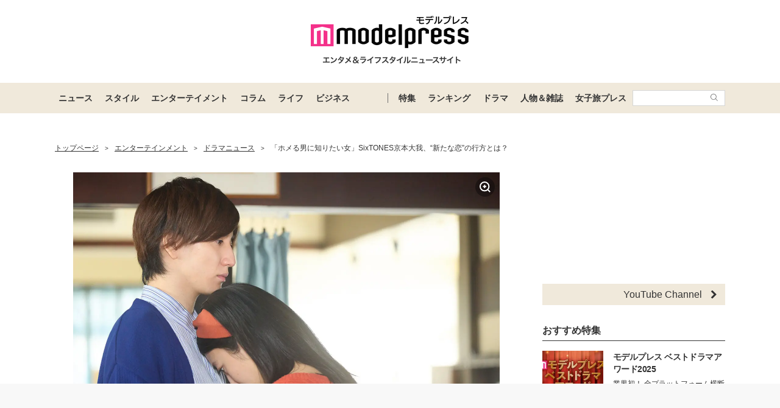

--- FILE ---
content_type: text/html; charset=utf-8
request_url: https://www.google.com/recaptcha/api2/aframe
body_size: 183
content:
<!DOCTYPE HTML><html><head><meta http-equiv="content-type" content="text/html; charset=UTF-8"></head><body><script nonce="MUKFv5WsdyHOpXeeLUMDTg">/** Anti-fraud and anti-abuse applications only. See google.com/recaptcha */ try{var clients={'sodar':'https://pagead2.googlesyndication.com/pagead/sodar?'};window.addEventListener("message",function(a){try{if(a.source===window.parent){var b=JSON.parse(a.data);var c=clients[b['id']];if(c){var d=document.createElement('img');d.src=c+b['params']+'&rc='+(localStorage.getItem("rc::a")?sessionStorage.getItem("rc::b"):"");window.document.body.appendChild(d);sessionStorage.setItem("rc::e",parseInt(sessionStorage.getItem("rc::e")||0)+1);localStorage.setItem("rc::h",'1769814181088');}}}catch(b){}});window.parent.postMessage("_grecaptcha_ready", "*");}catch(b){}</script></body></html>

--- FILE ---
content_type: application/javascript;charset=UTF-8
request_url: https://jp.popin.cc/popin_discovery/recommend?mode=new&url=https%3A%2F%2Fmdpr.jp%2Fdrama%2F3654979&media=mdpr.jp&agency=popinag&device=pc&extra=mac&topn=50&ad=10&uid=3d8175e67e32fd6e9151769814175563&info=eyJ1c2VyX3RkX29zIjoiTWFjIiwidXNlcl90ZF9vc192ZXJzaW9uIjoiMTAuMTUuNyIsInVzZXJfdGRfYnJvd3NlciI6IkNocm9tZSIsInVzZXJfdGRfYnJvd3Nlcl92ZXJzaW9uIjoiMTMxLjAuMCIsInVzZXJfdGRfc2NyZWVuIjoiMTI4MHg3MjAiLCJ1c2VyX3RkX3ZpZXdwb3J0IjoiMTI4MHg3MjAiLCJ1c2VyX3RkX3VzZXJfYWdlbnQiOiJNb3ppbGxhLzUuMCAoTWFjaW50b3NoOyBJbnRlbCBNYWMgT1MgWCAxMF8xNV83KSBBcHBsZVdlYktpdC81MzcuMzYgKEtIVE1MLCBsaWtlIEdlY2tvKSBDaHJvbWUvMTMxLjAuMC4wIFNhZmFyaS81MzcuMzY7IENsYXVkZUJvdC8xLjA7ICtjbGF1ZGVib3RAYW50aHJvcGljLmNvbSkiLCJ1c2VyX3RkX3JlZmVycmVyIjoiIiwidXNlcl90ZF9wYXRoIjoiL2RyYW1hLzM2NTQ5NzkiLCJ1c2VyX3RkX2NoYXJzZXQiOiJ1dGYtOCIsInVzZXJfdGRfbGFuZ3VhZ2UiOiJlbi11c0Bwb3NpeCIsInVzZXJfdGRfY29sb3IiOiIyNC1iaXQiLCJ1c2VyX3RkX3RpdGxlIjoiJUUzJTgwJThDJUUzJTgzJTlCJUUzJTgzJUExJUUzJTgyJThCJUU3JTk0JUI3JUUzJTgxJUFCJUU3JTlGJUE1JUUzJTgyJThBJUUzJTgxJTlGJUUzJTgxJTg0JUU1JUE1JUIzJUUzJTgwJThEU2l4VE9ORVMlRTQlQkElQUMlRTYlOUMlQUMlRTUlQTQlQTclRTYlODglOTElRTMlODAlODElRTIlODAlOUMlRTYlOTYlQjAlRTMlODElOUYlRTMlODElQUElRTYlODElOEIlRTIlODAlOUQlRTMlODElQUUlRTglQTElOEMlRTYlOTYlQjklRTMlODElQTglRTMlODElQUYlRUYlQkMlOUYlMjAtJTIwJUUzJTgzJUEyJUUzJTgzJTg3JUUzJTgzJUFCJUUzJTgzJTk3JUUzJTgzJUFDJUUzJTgyJUI5IiwidXNlcl90ZF91cmwiOiJodHRwczovL21kcHIuanAvZHJhbWEvMzY1NDk3OSIsInVzZXJfdGRfcGxhdGZvcm0iOiJMaW51eCB4ODZfNjQiLCJ1c2VyX3RkX2hvc3QiOiJtZHByLmpwIiwidXNlcl90ZF9kZXZpY2UiOiJwYyIsInVzZXJfZGV2aWNlIjoicGMiLCJ1c2VyX3RpbWUiOjE3Njk4MTQxNzU2MDEsImZydWl0X2JveF9wb3NpdGlvbiI6IiIsImZydWl0X3N0eWxlIjoiIn0=&r_category=all&ad_reserved=40&alg=ltr&rid=300137&callback=popInRequestCallBack0
body_size: 59327
content:
popInRequestCallBack0({"author_name":null,"image":"","common_category":null,"image_url":null,"title":"","category":"","keyword":[],"url":"https://mdpr.jp/drama/3654979","pubdate":"","related":[],"hot":[{"url":"https://mdpr.jp/photo/detail/19638912","title":"松嶋尚美、娘の“金賞受賞”書き初め公開 苗字にも注目集まる","image":"037a409e7b5e8e97580a6e6eafa59827.jpg","pubdate":"202601300000000000","category":"ニュース","common_category":["beauty","entertainment"],"image_url":"https://img-mdpr.freetls.fastly.net/article/vkfk/nm/vkfk6rVv2mofC912b7eV0OawqzAAv7PUKpnKNPS8zyk.jpg","img_chine_url":"037a409e7b5e8e97580a6e6eafa59827_160.jpg","task":"mdpr","safe_text":true,"tag":"go_cluster","score":4173},{"url":"https://mdpr.jp/news/detail/4722087","title":"松嶋尚美、娘の“金賞受賞”書き初め公開 苗字にも注目集まる","image":"b6a7da4c22b0842204d056d0c66d27d9.jpg","pubdate":"202601300000000000","category":"ニュース","common_category":["gourmet","lovemarrige"],"image_url":"https://img-mdpr.freetls.fastly.net/article/EfSl/nm/EfSlIN_nox3LYq5B2XMP6AEnGKph8iSt2m2drYoRMU0.jpg?width=700&disable=upscale&auto=webp&quality=80","img_chine_url":"b6a7da4c22b0842204d056d0c66d27d9_160.jpg","task":"mdpr","safe_text":true,"tag":"go_cluster","score":3674},{"url":"https://mdpr.jp/photo/detail/19629808","title":"「M-1」準優勝芸人「人は髪型が9割」坊主頭から雰囲気一変「びっくり」「誰か分からなかった」と反響","image":"142395f4bad0701776bf08f114045bf0.jpg","pubdate":"202601280000000000","category":"ニュース","common_category":["beauty","entertainment"],"image_url":"https://img-mdpr.freetls.fastly.net/article/iRcs/nm/iRcsPUEKHGWNpHFN4e4q3IkiSqKRXarht7EfqsuoZM8.jpg","img_chine_url":"142395f4bad0701776bf08f114045bf0_160.jpg","task":"mdpr","safe_text":true,"tag":"go_cluster","score":2526},{"url":"https://mdpr.jp/cinema/detail/4722074","title":"青木柚、実写映画「ブルーロック」五十嵐栗夢役で出演決定 キャスト発表5人目","image":"ec3ef545fde8c012b99a3eb5f226172d.jpg","pubdate":"202601300000000000","category":"エンターテインメント","common_category":["entertainment","hobby"],"image_url":"https://img-mdpr.freetls.fastly.net/article/O6bW/nm/O6bWykRkfG_zp-hK3XCkNZIpjmg6lpQLri2eryp3zzw.jpg","img_chine_url":"ec3ef545fde8c012b99a3eb5f226172d_160.jpg","task":"mdpr","safe_text":true,"tag":"go_cluster","score":2274},{"url":"https://mdpr.jp/news/detail/4720608","title":"「M-1」準優勝芸人「人は髪型が9割」坊主頭から雰囲気一変「びっくり」「誰か分からなかった」と反響","image":"b79309ece289462087c66cf9a0ad96b6.jpg","pubdate":"202601280000000000","category":"ニュース","common_category":["fashion","entertainment"],"image_url":"https://img-mdpr.freetls.fastly.net/article/Kmam/wm/KmambcdkcYguat8pTFJls7ouYlEsXphYT7rPkOvC7z0.jpg","img_chine_url":"b79309ece289462087c66cf9a0ad96b6_160.jpg","task":"mdpr","safe_text":true,"tag":"go_cluster","score":2253},{"url":"https://mdpr.jp/news/detail/4721988","title":"料理家・和田明日香「塾待ち 取り分けごはん」6品の食卓公開「受験生に嬉しい」「参考になる」の声","image":"e9609ae08cdf1029f15f3603c1b415b4.jpg","pubdate":"202601300000000000","category":"ニュース","common_category":["lifestyle","gourmet"],"image_url":"https://img-mdpr.freetls.fastly.net/article/SspA/nm/SspAqJM7VrLmSaXUlA-3bl3sRnnHIfC4I-0tN7FCP28.jpg","img_chine_url":"e9609ae08cdf1029f15f3603c1b415b4_160.jpg","task":"mdpr","safe_text":true,"tag":"go_cluster","score":2223},{"url":"https://mdpr.jp/photo/detail/19639466","title":"鷲尾伶菜、赤髪にイメチェン レディー・ガガライブコーデに「別人級でびっくりした」「おしゃれすぎる」の声","image":"6c369599a31f6e947f624a7d8e47033e.jpg","pubdate":"202601300000000000","category":"ニュース","common_category":["beauty","fashion"],"image_url":"https://img-mdpr.freetls.fastly.net/article/k7F_/nm/k7F_Vag7t1mwcsI9v0WYoLksLK3ErN3ZyRvjgwczXig.jpg","img_chine_url":"6c369599a31f6e947f624a7d8e47033e_160.jpg","task":"mdpr","safe_text":true,"tag":"go_cluster","score":1646},{"url":"https://mdpr.jp/photo/detail/19639425","title":"「今日好き」みなつ、親子プリクラ公開「2人とも綺麗すぎる」「そっくり」の声","image":"48f4ef6cf151ae862e312700a91fd127.jpg","pubdate":"202601300000000000","category":"ニュース","common_category":["entertainment","beauty"],"image_url":"https://img-mdpr.freetls.fastly.net/article/LysT/nm/LysTbWOyMAnyZ1LL-o4jb4SMYHrN4Wzfz8JvyJ0tIOg.jpg","img_chine_url":"48f4ef6cf151ae862e312700a91fd127_160.jpg","task":"mdpr","safe_text":true,"tag":"go_cluster","score":1503},{"url":"https://mdpr.jp/photo/detail/19640160","title":"青木柚、実写映画「ブルーロック」五十嵐栗夢役で出演決定 キャスト発表5人目","image":"512576682fe7c3fdf1c440e8eecb2bd7.jpg","pubdate":"202601300000000000","category":"エンターテインメント","common_category":["sports","entertainment"],"image_url":"https://img-mdpr.freetls.fastly.net/article/O75n/nm/O75nckwHMsoN97mbQOh9VdgiBonQkT76WbgBUvaz7SU.jpg","img_chine_url":"512576682fe7c3fdf1c440e8eecb2bd7_160.jpg","task":"mdpr","safe_text":true,"tag":"go_cluster","score":1406},{"url":"https://mdpr.jp/cinema/detail/4722259","title":"Snow Man佐久間大介、グループの楽屋事情明かす「うちの向井康二は…」【白蛇：浮生】","image":"a6eaac5733c55c56a24f433c16917904.jpg","pubdate":"202601300000000000","category":"エンターテインメント","common_category":["entertainment","hobby"],"image_url":"https://img-mdpr.freetls.fastly.net/article/lxc3/wm/lxc3HaD9EyvodYAxI-41a7luTTyOuwuZue2LcG8zog8.jpg","img_chine_url":"a6eaac5733c55c56a24f433c16917904_160.jpg","task":"mdpr","safe_text":false,"tag":"go_cluster","score":1257},{"url":"https://mdpr.jp/news/detail/4722354","title":"元AKB48河西智美、姉妹で会社設立 2ショットで報告","image":"ca53bde875ba4abe2242cb89388670c8.jpg","pubdate":"202601300000000000","category":"ニュース","common_category":["digital","sports"],"image_url":"https://img-mdpr.freetls.fastly.net/article/E6sS/nm/E6sSgQDkkgisjUMMZAMubj7fkDftMUv6p4klOadODew.jpg?width=700&disable=upscale&auto=webp&quality=80","img_chine_url":"ca53bde875ba4abe2242cb89388670c8_160.jpg","task":"mdpr","safe_text":true,"tag":"go_cluster","score":1256},{"url":"https://mdpr.jp/photo/detail/19626022","title":"仲里依紗、レディー・ガガのライブ参戦ゴスロリコーデが話題「お人形さんみたい」「クオリティ高い」","image":"89c2b9a91b62f713056c215893c288dd.jpg","pubdate":"202601270000000000","category":"ニュース","common_category":["hobby","fashion"],"image_url":"https://img-mdpr.freetls.fastly.net/article/xbcR/nm/xbcRGHMuXFb5bOFd9fWuN2I0Vw5t9PMwjxgxi9LhWCU.jpg","img_chine_url":"89c2b9a91b62f713056c215893c288dd_160.jpg","task":"mdpr","safe_text":true,"tag":"go_cluster","score":1079},{"url":"https://mdpr.jp/photo/detail/19638911","title":"松嶋尚美、娘の“金賞受賞”書き初め公開 苗字にも注目集まる","image":"57a28c1962d89af07b735ebfb166b479.jpg","pubdate":"202601300000000000","category":"ニュース","common_category":["beauty","entertainment"],"image_url":"https://img-mdpr.freetls.fastly.net/article/mI5M/nm/mI5M6bcG19FncmU8Tma0VesqeWqDOGCoV6fn3DRbzho.jpg","img_chine_url":"57a28c1962d89af07b735ebfb166b479_160.jpg","task":"mdpr","safe_text":true,"tag":"go_cluster","score":1049},{"url":"https://mdpr.jp/drama/detail/4721363","title":"久保史緒里、乃木坂46卒業後初＆民放GP帯ドラマ初出演決定「冬のなんかさ、春のなんかね」後半から登場","image":"759ebc40569cb0207992a2268c2fc4d3.jpg","pubdate":"202601290000000000","category":"エンターテインメント","common_category":["entertainment","hobby"],"image_url":"https://img-mdpr.freetls.fastly.net/article/1OAO/nm/1OAOcCpRWF1yuzhEJa51DdY5ywD96Ifjs4If_pMPhEw.jpg","img_chine_url":"759ebc40569cb0207992a2268c2fc4d3_160.jpg","task":"mdpr","safe_text":true,"tag":"go_cluster","score":1042},{"url":"https://mdpr.jp/interview/detail/4716475","title":"JO1“かっこよさ”の張り合い勃発 生き残りかけた戦いでチームになりたいメンバーとは【「JO1のSURVIVAL DICE」独占インタビュー前編】","image":"645f5423839ba933a46ff63b50514c9f.jpg","pubdate":"202601300000000000","category":"ニュース","common_category":["hobby","entertainment"],"image_url":"https://img-mdpr.freetls.fastly.net/article/AQRQ/wm/AQRQ2W9-g1IpL6GTBtoWbf4kpIDsXFaOaNN9bI0jZ4M.jpg","img_chine_url":"645f5423839ba933a46ff63b50514c9f_160.jpg","task":"mdpr","safe_text":false,"tag":"go_cluster","score":997},{"url":"https://mdpr.jp/photo/detail/19624652","title":"品川祐「白髪は染めない」散髪後の“別人級”ショットが話題「一瞬誰かと」「渋カッコイイ」","image":"b8c20a0d66bf657c1775a79f93eeecc1.jpg","pubdate":"202601270000000000","category":"ニュース","common_category":["health","entertainment"],"image_url":"https://img-mdpr.freetls.fastly.net/article/bpUr/nm/bpUryaO8lk9kmsQhfjpBmRUHu8ETxs3owmDBY0UFSHQ.jpg","img_chine_url":"b8c20a0d66bf657c1775a79f93eeecc1_160.jpg","task":"mdpr","safe_text":true,"tag":"go_cluster","score":977},{"url":"https://mdpr.jp/cinema/4722259","title":"Snow Man佐久間大介、グループの楽屋事情明かす「うちの向井康二は…」【白蛇：浮生】","image":"0a535e1f3dc3e4a23399abde43aac337.jpg","pubdate":"202601300000000000","category":"エンターテインメント","common_category":["hobby","entertainment"],"image_url":"https://img-mdpr.freetls.fastly.net/article/lxc3/wm/lxc3HaD9EyvodYAxI-41a7luTTyOuwuZue2LcG8zog8.jpg","img_chine_url":"0a535e1f3dc3e4a23399abde43aac337_160.jpg","task":"mdpr","safe_text":false,"tag":"go_cluster","score":904},{"url":"https://mdpr.jp/photo/detail/19640265","title":"元AKB48河西智美、姉妹で会社設立 2ショットで報告","image":"c28e718fd791d57d73fdf04f6c49696c.jpg","pubdate":"202601300000000000","category":"ニュース","common_category":["entertainment","carbike"],"image_url":"https://img-mdpr.freetls.fastly.net/article/8cpt/nm/8cptBOeEX44wGEYsfw6FQaHb1A8-l_OBER-8ttvNfK0.jpg","img_chine_url":"c28e718fd791d57d73fdf04f6c49696c_160.jpg","task":"mdpr","safe_text":true,"tag":"go_cluster","score":885},{"url":"https://mdpr.jp/music/detail/4721576","title":"STARTOジュニア、新体制後初の合同ライブで互いに刺激 黒田光輝＆元木湧は“横アリ”への特別な思いも【囲みほぼ全文／ジュニア STAR to FESTIVAL 2026】","image":"1686b1a078d6200f7605d655109970b9.jpg","pubdate":"202601300000000000","category":"エンターテインメント","common_category":["carbike","entertainment"],"image_url":"https://img-mdpr.freetls.fastly.net/article/6bwU/nm/6bwUPhr0PRqa0XqCbIqcNhkMdZSojb2vXerdLbC1R_0.jpg","img_chine_url":"1686b1a078d6200f7605d655109970b9_160.jpg","task":"mdpr","safe_text":true,"tag":"go_cluster","score":735},{"url":"https://mdpr.jp/news/4722318","title":"Z世代のカリスマインフルエンサー・まいきち、アンチからの言葉を初書籍のタイトルにした理由「勇気がいりました」【承認欲求】","image":"e8f773d76de94576428a2e1971a155bc.jpg","pubdate":"202601300000000000","category":"ニュース","common_category":["digital","entertainment"],"image_url":"https://img-mdpr.freetls.fastly.net/article/1qwE/wm/1qwE_Ki93QXrcp_qUuf4yY_643QMB2NO_lLkaYp8o1I.jpg","img_chine_url":"e8f773d76de94576428a2e1971a155bc_160.jpg","task":"mdpr","safe_text":true,"tag":"go_cluster","score":734},{"url":"https://mdpr.jp/influencer/detail/4721800","title":"夜のひと笑い・こう、復縁した恋人とディズニー満喫 恋人の“本名”にも注目集まる「名前まで可愛い」","image":"d43ffb9c6cb0b024e3159391d45d0b77.jpg","pubdate":"202601300000000000","category":"ニュース","common_category":["entertainment","fashion"],"image_url":"https://img-mdpr.freetls.fastly.net/article/BQ5f/wm/BQ5fLZxGSiDIqvrd5TVINStWsj8yVJDl3oVqRuootPM.jpg","img_chine_url":"d43ffb9c6cb0b024e3159391d45d0b77_160.jpg","task":"mdpr","safe_text":true,"tag":"go_cluster","score":701},{"url":"https://mdpr.jp/photo/detail/19639269","title":"菅生新樹「俺たちの箱根駅伝」12キロ減量した姿公開「プロ意識の高さに感動」「ストイックで尊敬」と反響","image":"a952da9099a049639fe5f4e033de76cd.jpg","pubdate":"202601300000000000","category":"ニュース","common_category":["entertainment","beauty"],"image_url":"https://img-mdpr.freetls.fastly.net/article/4gqV/nm/4gqVkji7QF9DXKu-QfvNQPUkEbCrS9fF-6xq0wXODaE.jpg","img_chine_url":"a952da9099a049639fe5f4e033de76cd_160.jpg","task":"mdpr","safe_text":true,"tag":"go_cluster","score":696},{"url":"https://mdpr.jp/news/detail/4721802","title":"横田真悠、ミニスカ全身ショットに視線集中「顔小さすぎ」「等身すごい」","image":"1975e5d4045fac73c854137bbd2c50fb.jpg","pubdate":"202601300000000000","category":"ニュース","common_category":["fashion","carbike"],"image_url":"https://img-mdpr.freetls.fastly.net/article/ewi6/wm/ewi6nEG_g6AAjAebrq4OXuJcHe3LYyYiFCt58hP5x3E.jpg","img_chine_url":"1975e5d4045fac73c854137bbd2c50fb_160.jpg","task":"mdpr","safe_text":true,"tag":"go_cluster","score":576},{"url":"https://mdpr.jp/interview/detail/4716476","title":"JO1、マンネ・豆原一成の人生計画絶賛 休みにやりたいことは全員で釣り…魚介類が苦手な白岩瑠姫を説得【「JO1のSURVIVAL DICE」独占インタビュー後編】","image":"11807558386415229b87405f7735203e.jpg","pubdate":"202601300000000000","category":"ニュース","common_category":["entertainment","hobby"],"image_url":"https://img-mdpr.freetls.fastly.net/article/TDkI/wm/TDkIe8aKrYNAE3p7cJIe6WI2mImN62rUw1WuQR3FZ3c.jpg","img_chine_url":"11807558386415229b87405f7735203e_160.jpg","task":"mdpr","safe_text":false,"tag":"go_cluster","score":560},{"url":"https://mdpr.jp/news/detail/4721895","title":"THE RAMPAGE吉野北人・三山凌輝・前田公輝「HiGH＆LOW」3ショットに喜びの声「同窓会みたい」「感涙」","image":"9a564590c108547abc29de7ad96f049b.jpg","pubdate":"202601300000000000","category":"ニュース","common_category":["entertainment","hobby"],"image_url":"https://img-mdpr.freetls.fastly.net/article/icCV/wm/icCV4nirajZpkGiQng7Ihwyfl8f3gzq7F71ZHsov34U.jpg","img_chine_url":"9a564590c108547abc29de7ad96f049b_160.jpg","task":"mdpr","safe_text":true,"tag":"go_cluster","score":485},{"url":"https://mdpr.jp/news/detail/4709157","title":"M!LK山中柔太朗、3作目カレンダー決定 ロケーション・衣装・コンセプト…トータルプロデュースで多彩な表情","image":"920c74fb1a3dd00792ebc743355e0f5c.jpg","pubdate":"202601300000000000","category":"ニュース","common_category":["health","education"],"image_url":"https://img-mdpr.freetls.fastly.net/article/wYR2/nm/wYR2Bm7WVHgphqojg8M5rL-ZXUiwRjp77gCwda2ys08.jpg?width=700&disable=upscale&auto=webp&quality=80","img_chine_url":"920c74fb1a3dd00792ebc743355e0f5c_160.jpg","task":"mdpr","safe_text":true,"tag":"go_cluster","score":464},{"url":"https://mdpr.jp/cinema/detail/4718295","title":"SixTONES松村北斗＆今田美桜がW主演 東野圭吾「白鳥とコウモリ」実写映画化決定【コメント】","image":"32b4c0cc3543ddc1ca8cb986007c6692.jpg","pubdate":"202601240000000000","category":"エンターテインメント","common_category":["entertainment","hobby"],"image_url":"https://img-mdpr.freetls.fastly.net/article/ZxAh/nm/ZxAhGKY-gu54UzrQ4ykpgFIT5H05AnmZFuMXYiQ2lMM.jpg","img_chine_url":"32b4c0cc3543ddc1ca8cb986007c6692_160.jpg","task":"mdpr","safe_text":true,"tag":"go_cluster","score":454},{"url":"https://mdpr.jp/photo/detail/19637140","title":"夜のひと笑い・こう、復縁した恋人とディズニー満喫 恋人の“本名”にも注目集まる「名前まで可愛い」","image":"42b06bf91af85274c5f1d7c5c59f7eef.jpg","pubdate":"202601300000000000","category":"ニュース","common_category":["entertainment","beauty"],"image_url":"https://img-mdpr.freetls.fastly.net/article/TKyx/nm/TKyxnB3HtH2lL-uo4muSH2Xnpq-K-IHKGwI0k4-uEBI.png","img_chine_url":"42b06bf91af85274c5f1d7c5c59f7eef_160.jpg","task":"mdpr","safe_text":true,"tag":"go_cluster","score":428},{"url":"https://mdpr.jp/photo/detail/19639018","title":"第1子出産の日テレ郡司恭子アナ、透け感タイツ＆ショーパンで変わらぬスタイル披露「完璧」と反響続々","image":"4e4c8286319d60e736221e8128a72f9a.jpg","pubdate":"202601300000000000","category":"ニュース","common_category":["fashion","beauty"],"image_url":"https://img-mdpr.freetls.fastly.net/article/o4Wj/nm/o4WjLWW9XEY8UjBNIjOlKwYDIeu0FWWOSLp8uatR7Y4.jpg","img_chine_url":"4e4c8286319d60e736221e8128a72f9a_160.jpg","task":"mdpr","safe_text":true,"tag":"go_cluster","score":409},{"url":"https://mdpr.jp/drama/detail/4721531","title":"大泉洋主演「俺たちの箱根駅伝」学生役キャスト第4弾解禁","image":"5afd954f323930bf778a017ca703da4b.jpg","pubdate":"202601300000000000","category":"エンターテインメント","common_category":["entertainment","hobby"],"image_url":"https://img-mdpr.freetls.fastly.net/article/u2Ev/nm/u2Evv5aLC49YwCJTtwljQf5YbqsqyIMLoVr2sp9aCXM.jpg?width=700&disable=upscale&auto=webp&quality=80","img_chine_url":"5afd954f323930bf778a017ca703da4b_160.jpg","task":"mdpr","safe_text":true,"tag":"go_cluster","score":408},{"url":"https://mdpr.jp/cinema/detail/4722277","title":"Snow Man佐久間大介、一つだけ来世に持っていけるとしたら「Snow Manのメンバーに会いたい」【白蛇：浮生】","image":"0522fcd291dd6b5b945cb3a6477cb06f.jpg","pubdate":"202601300000000000","category":"エンターテインメント","common_category":["entertainment","hobby"],"image_url":"https://img-mdpr.freetls.fastly.net/article/bqjJ/wm/bqjJaklRVaC-qvK3ustBsGNbSjDQOLpuJY7HOnLWXXw.jpg","img_chine_url":"0522fcd291dd6b5b945cb3a6477cb06f_160.jpg","task":"mdpr","safe_text":true,"tag":"go_cluster","score":398},{"url":"https://mdpr.jp/cinema/detail/4721108","title":"野村康太、実写映画「ブルーロック」國神錬介役で出演決定 キャスト発表4人目","image":"59e1e461c9add63c12f6271e901ee942.jpg","pubdate":"202601290000000000","category":"エンターテインメント","common_category":["entertainment","hobby"],"image_url":"https://img-mdpr.freetls.fastly.net/article/O6bW/nm/O6bWykRkfG_zp-hK3XCkNZIpjmg6lpQLri2eryp3zzw.jpg","img_chine_url":"59e1e461c9add63c12f6271e901ee942_160.jpg","task":"mdpr","safe_text":true,"tag":"go_cluster","score":346},{"url":"https://mdpr.jp/news/detail/4722318","title":"Z世代のカリスマインフルエンサー・まいきち、アンチからの言葉を初書籍のタイトルにした理由「勇気がいりました」【承認欲求】","image":"15448966b3c317b502d1bdde67a020d1.jpg","pubdate":"202601300000000000","category":"ニュース","common_category":["digital","entertainment"],"image_url":"https://img-mdpr.freetls.fastly.net/article/1qwE/wm/1qwE_Ki93QXrcp_qUuf4yY_643QMB2NO_lLkaYp8o1I.jpg","img_chine_url":"15448966b3c317b502d1bdde67a020d1_160.jpg","task":"mdpr","safe_text":true,"tag":"go_cluster","score":345},{"url":"https://mdpr.jp/photo/detail/19638272","title":"料理家・和田明日香「塾待ち 取り分けごはん」6品の食卓公開「受験生に嬉しい」「参考になる」の声","image":"08c5053bb27915755d589d3f48bc328f.jpg","pubdate":"202601300000000000","category":"ニュース","common_category":["health","education"],"image_url":"https://img-mdpr.freetls.fastly.net/article/SspA/nm/SspAqJM7VrLmSaXUlA-3bl3sRnnHIfC4I-0tN7FCP28.jpg","img_chine_url":"08c5053bb27915755d589d3f48bc328f_160.jpg","task":"mdpr","safe_text":true,"tag":"go_cluster","score":333},{"url":"https://mdpr.jp/drama/detail/4721184","title":"「冬のなんかさ、春のなんかね」文菜（杉咲花）と元恋人、2人きり“約4分間”の長回しシーンに反響「没入感すごい」「空気感がリアル」【ネタバレあり】","image":"a2ba15422fcf965c5174d322297248c4.jpg","pubdate":"202601290000000000","category":"エンターテインメント","common_category":["entertainment","hobby"],"image_url":"https://img-mdpr.freetls.fastly.net/article/NDcs/nm/NDcsx5LR2VY5te5fLH--G0UNxoA26jjoChdRM7tmoDQ.jpg","img_chine_url":"a2ba15422fcf965c5174d322297248c4_160.jpg","task":"mdpr","safe_text":true,"tag":"go_cluster","score":297},{"url":"https://mdpr.jp/news/4722033","title":"Prime Video2月新着コンテンツ発表 Number_iツアーファイナル・「トリリオンゲーム」「恋に至る病」ほか","image":"23b6124106c54acc872e970cc1fe373c.jpg","pubdate":"202601300000000000","category":"ニュース","common_category":["hobby","digital"],"image_url":"https://img-mdpr.freetls.fastly.net/article/fCPR/nm/fCPR-dKf-SrGR2zS4S--9dJqWECu5jj8uaggROz9JK8.jpg","img_chine_url":"23b6124106c54acc872e970cc1fe373c_160.jpg","task":"mdpr","safe_text":false,"tag":"go_cluster","score":296},{"url":"https://mdpr.jp/news/detail/4722033","title":"Prime Video2月新着コンテンツ発表 Number_iツアーファイナル・「トリリオンゲーム」「恋に至る病」ほか","image":"9ef171f68aa0719623e72630f47eb66d.jpg","pubdate":"202601300000000000","category":"ニュース","common_category":["hobby","entertainment"],"image_url":"https://img-mdpr.freetls.fastly.net/article/fCPR/nm/fCPR-dKf-SrGR2zS4S--9dJqWECu5jj8uaggROz9JK8.jpg","img_chine_url":"9ef171f68aa0719623e72630f47eb66d_160.jpg","task":"mdpr","safe_text":true,"tag":"go_cluster","score":275},{"url":"https://mdpr.jp/news/detail/4721954","title":"乃木坂46梅澤美波、 ベッドで撮影の色っぽカット 2nd写真集封入ポストカード第5弾公開【透明な覚悟】","image":"060f11e92d5658b707ddda6082175488.jpg","pubdate":"202601300000000000","category":"ニュース","common_category":["entertainment","trip"],"image_url":"https://img-mdpr.freetls.fastly.net/article/chK5/nm/chK5ZeikyYBhD_PGEN2D462W2avraravhx8N1t9zvDg.jpg?width=700&disable=upscale&auto=webp&quality=80","img_chine_url":"060f11e92d5658b707ddda6082175488_160.jpg","task":"mdpr","safe_text":true,"tag":"go_cluster","score":268},{"url":"https://mdpr.jp/cinema/detail/4719812","title":"高橋文哉、実写映画「ブルーロック」主演に決定「原作の大ファン」サッカー未経験から約1年半トレーニング","image":"ad997cfe1e2ef998ed35e7c13dd58287.jpg","pubdate":"202601260000000000","category":"エンターテインメント","common_category":["sports","entertainment"],"image_url":"https://img-mdpr.freetls.fastly.net/article/YfDY/nm/YfDY06OC_1H3Olx66K-JJ-jcINkCgLHhgqlTvHLnZxE.jpg?width=700&disable=upscale&auto=webp&quality=80","img_chine_url":"ad997cfe1e2ef998ed35e7c13dd58287_160.jpg","task":"mdpr","safe_text":true,"tag":"go_cluster","score":266},{"url":"https://mdpr.jp/news/detail/4721893","title":"二宮和也、3行のX投稿にファン歓喜「Hey! Say! JUMP祭り」「豪華すぎる」と話題","image":"a1d8dbea70550529e6cee933809c5b1f.jpg","pubdate":"202601300000000000","category":"ニュース","common_category":["trip","lifestyle"],"image_url":"https://img-mdpr.freetls.fastly.net/article/H4-a/wm/H4-aOYCa7BLS2sfxHUmKYej9b7tv4TUFuiVMCiCdMa0.jpg","img_chine_url":"a1d8dbea70550529e6cee933809c5b1f_160.jpg","task":"mdpr","safe_text":true,"tag":"go_cluster","score":241},{"url":"https://mdpr.jp/news/detail/4721015","title":"3児の父・つんく♂、妻手作りの「ざっくりしすぎの弁当」披露「愛情たっぷり」「唐揚げ弁当最高」の声","image":"cebc4872f3a57f9fe03a7e93c93f2d68.jpg","pubdate":"202601280000000000","category":"ニュース","common_category":["education","gourmet"],"image_url":"https://img-mdpr.freetls.fastly.net/article/83ki/nm/83kiQbELTrn1Wt8VSPGDIqP4OPDRs6u_f1PLfEoM9PY.jpg?width=700&disable=upscale&auto=webp&quality=80","img_chine_url":"cebc4872f3a57f9fe03a7e93c93f2d68_160.jpg","task":"mdpr","safe_text":true,"tag":"go_cluster","score":237},{"url":"https://mdpr.jp/cinema/detail/4720757","title":"なにわ男子・高橋恭平、実写映画「ブルーロック」千切豹馬役で出演決定 キャスト発表3人目","image":"796bc94d10b5d85f0c8a47000827210b.jpg","pubdate":"202601280000000000","category":"エンターテインメント","common_category":["entertainment","hobby"],"image_url":"https://img-mdpr.freetls.fastly.net/article/O6bW/nm/O6bWykRkfG_zp-hK3XCkNZIpjmg6lpQLri2eryp3zzw.jpg","img_chine_url":"796bc94d10b5d85f0c8a47000827210b_160.jpg","task":"mdpr","safe_text":true,"tag":"go_cluster","score":230},{"url":"https://mdpr.jp/news/detail/4721989","title":"M!LK吉田仁人「よりハード」進化した殺陣アクション＆裏話明かす 主演舞台「FFBE幻影戦争」第2弾開幕","image":"79ff67dd49f9d17a3a93e9a71826b52a.jpg","pubdate":"202601300000000000","category":"ニュース","common_category":["entertainment","hobby"],"image_url":"https://img-mdpr.freetls.fastly.net/article/mSbf/wm/mSbfv-zVMu6pWG_IegzBAgeE2279MGjJqHmpplLY3W0.jpg","img_chine_url":"79ff67dd49f9d17a3a93e9a71826b52a_160.jpg","task":"mdpr","safe_text":false,"tag":"go_cluster","score":226},{"url":"https://mdpr.jp/photo/detail/19629650","title":"窪塚洋介、美人妻＆娘との仲良しショットが話題「お洒落ファミリー」「娘さん大きくなってる」","image":"c79782f5f2f26ab4685b782243f27c8d.jpg","pubdate":"202601280000000000","category":"ニュース","common_category":["sports","entertainment"],"image_url":"https://img-mdpr.freetls.fastly.net/article/zidI/nm/zidI6Td3toZJxW4MzRYNDsEfCWgqg6WF1E2zZKQ3s-g.jpg","img_chine_url":"c79782f5f2f26ab4685b782243f27c8d_160.jpg","task":"mdpr","safe_text":false,"tag":"go_cluster","score":225},{"url":"https://mdpr.jp/news/detail/4722070","title":"丸山桂里奈、6.1kg減量ダイエット成功報告 ほっそり近影に驚きの声「引き締まってる」「別人級」","image":"13f9d91d4bdf046ceda7a85f8115c21c.jpg","pubdate":"202601300000000000","category":"ニュース","common_category":["beauty","career"],"image_url":"https://img-mdpr.freetls.fastly.net/article/pNeB/wm/pNeBaFP4SeM4zbNPXKCX1P1KcXP4nhym4hLpxxGeVvU.jpg","img_chine_url":"13f9d91d4bdf046ceda7a85f8115c21c_160.jpg","task":"mdpr","safe_text":true,"tag":"go_cluster","score":214},{"url":"https://mdpr.jp/music/4721576","title":"STARTOジュニア、新体制後初の合同ライブで互いに刺激 黒田光輝＆元木湧は“横アリ”への特別な思いも【囲みほぼ全文／ジュニア STAR to FESTIVAL 2026】","image":"6f0f7c3c477871dce2bcc28b9c02efb3.jpg","pubdate":"202601300000000000","category":"エンターテインメント","common_category":["sports","education"],"image_url":"https://img-mdpr.freetls.fastly.net/article/6bwU/nm/6bwUPhr0PRqa0XqCbIqcNhkMdZSojb2vXerdLbC1R_0.jpg","img_chine_url":"6f0f7c3c477871dce2bcc28b9c02efb3_160.jpg","task":"mdpr","safe_text":true,"tag":"go_cluster","score":202},{"url":"https://mdpr.jp/international/detail/4721780","title":"ミランダ・カー、圧倒的美脚際立つミニワンピ姿に絶賛の声「完璧なスタイル」「女神降臨」","image":"32fc4c435e5cf25b0d113520bd4fb5f3.jpg","pubdate":"202601300000000000","category":"ニュース","common_category":["fashion","carbike"],"image_url":"https://img-mdpr.freetls.fastly.net/article/yd9f/wm/yd9f8Zx5KgjGeGAXsHkaKLexPaZriS1JYWyUwnphIO4.jpg","img_chine_url":"32fc4c435e5cf25b0d113520bd4fb5f3_160.jpg","task":"mdpr","safe_text":true,"tag":"go_cluster","score":200},{"url":"https://mdpr.jp/photo/detail/19638864","title":"青木柚、実写映画「ブルーロック」五十嵐栗夢役で出演決定 キャスト発表5人目","image":"970dbaf9a02e81bcd6a5ee259290040e.jpg","pubdate":"202601300000000000","category":"エンターテインメント","common_category":["sports","entertainment"],"image_url":"https://img-mdpr.freetls.fastly.net/article/O6bW/nm/O6bWykRkfG_zp-hK3XCkNZIpjmg6lpQLri2eryp3zzw.jpg","img_chine_url":"970dbaf9a02e81bcd6a5ee259290040e_160.jpg","task":"mdpr","safe_text":true,"tag":"go_cluster","score":197},{"url":"https://mdpr.jp/photo/detail/19616315","title":"4児の母・平愛梨、4品並ぶ子供ごはん披露「真似したい」「ボリューミー」の声","image":"2935fd77a0d54d69b7ef6006aa65de31.jpg","pubdate":"202601240000000000","category":"ニュース","common_category":["health","entertainment"],"image_url":"https://img-mdpr.freetls.fastly.net/article/fE0F/nm/fE0F2Soq2t8GuK-zO_k1zU_NAPMmJibslXkCpcBoO-M.jpg","img_chine_url":"2935fd77a0d54d69b7ef6006aa65de31_160.jpg","task":"mdpr","safe_text":true,"tag":"go_cluster","score":197},{"url":"https://mdpr.jp/photo/detail/19638273","title":"料理家・和田明日香「塾待ち 取り分けごはん」6品の食卓公開「受験生に嬉しい」「参考になる」の声","image":"ec18c03cdf6c62598c63614891e10a8d.jpg","pubdate":"202601300000000000","category":"ニュース","common_category":["trip","entertainment"],"image_url":"https://img-mdpr.freetls.fastly.net/article/cNqO/nm/cNqOO_2DiTcJHCUlQwmiNJCKSIrr_uf-0l5Gu-laipE.jpg","img_chine_url":"ec18c03cdf6c62598c63614891e10a8d_160.jpg","task":"mdpr","safe_text":true,"tag":"go_cluster","score":197}],"share":0,"pop":[],"ad":[],"ad_video":[],"ad_image":[],"ad_wave":[],"ad_vast_wave":[],"ad_reserved":[],"ad_reserved_video":[],"ad_reserved_image":[],"ad_reserved_wave":[],"recommend":[{"url":"https://mdpr.jp/photo/detail/19638912","title":"松嶋尚美、娘の“金賞受賞”書き初め公開 苗字にも注目集まる","image":"037a409e7b5e8e97580a6e6eafa59827.jpg","pubdate":"202601300000000000","category":"ニュース","common_category":["beauty","entertainment"],"image_url":"https://img-mdpr.freetls.fastly.net/article/vkfk/nm/vkfk6rVv2mofC912b7eV0OawqzAAv7PUKpnKNPS8zyk.jpg","img_chine_url":"037a409e7b5e8e97580a6e6eafa59827_160.jpg","task":"mdpr","safe_text":true,"tag":"go_cluster","score":4175},{"url":"https://mdpr.jp/news/detail/4722087","title":"松嶋尚美、娘の“金賞受賞”書き初め公開 苗字にも注目集まる","image":"b6a7da4c22b0842204d056d0c66d27d9.jpg","pubdate":"202601300000000000","category":"ニュース","common_category":["gourmet","lovemarrige"],"image_url":"https://img-mdpr.freetls.fastly.net/article/EfSl/nm/EfSlIN_nox3LYq5B2XMP6AEnGKph8iSt2m2drYoRMU0.jpg?width=700&disable=upscale&auto=webp&quality=80","img_chine_url":"b6a7da4c22b0842204d056d0c66d27d9_160.jpg","task":"mdpr","safe_text":true,"tag":"go_cluster","score":3686},{"url":"https://mdpr.jp/photo/detail/19629808","title":"「M-1」準優勝芸人「人は髪型が9割」坊主頭から雰囲気一変「びっくり」「誰か分からなかった」と反響","image":"142395f4bad0701776bf08f114045bf0.jpg","pubdate":"202601280000000000","category":"ニュース","common_category":["beauty","entertainment"],"image_url":"https://img-mdpr.freetls.fastly.net/article/iRcs/nm/iRcsPUEKHGWNpHFN4e4q3IkiSqKRXarht7EfqsuoZM8.jpg","img_chine_url":"142395f4bad0701776bf08f114045bf0_160.jpg","task":"mdpr","safe_text":true,"tag":"go_cluster","score":2527},{"url":"https://mdpr.jp/cinema/detail/4722074","title":"青木柚、実写映画「ブルーロック」五十嵐栗夢役で出演決定 キャスト発表5人目","image":"ec3ef545fde8c012b99a3eb5f226172d.jpg","pubdate":"202601300000000000","category":"エンターテインメント","common_category":["entertainment","hobby"],"image_url":"https://img-mdpr.freetls.fastly.net/article/O6bW/nm/O6bWykRkfG_zp-hK3XCkNZIpjmg6lpQLri2eryp3zzw.jpg","img_chine_url":"ec3ef545fde8c012b99a3eb5f226172d_160.jpg","task":"mdpr","safe_text":true,"tag":"go_cluster","score":2276},{"url":"https://mdpr.jp/news/detail/4720608","title":"「M-1」準優勝芸人「人は髪型が9割」坊主頭から雰囲気一変「びっくり」「誰か分からなかった」と反響","image":"b79309ece289462087c66cf9a0ad96b6.jpg","pubdate":"202601280000000000","category":"ニュース","common_category":["fashion","entertainment"],"image_url":"https://img-mdpr.freetls.fastly.net/article/Kmam/wm/KmambcdkcYguat8pTFJls7ouYlEsXphYT7rPkOvC7z0.jpg","img_chine_url":"b79309ece289462087c66cf9a0ad96b6_160.jpg","task":"mdpr","safe_text":true,"tag":"go_cluster","score":2254},{"url":"https://mdpr.jp/news/detail/4721988","title":"料理家・和田明日香「塾待ち 取り分けごはん」6品の食卓公開「受験生に嬉しい」「参考になる」の声","image":"e9609ae08cdf1029f15f3603c1b415b4.jpg","pubdate":"202601300000000000","category":"ニュース","common_category":["lifestyle","gourmet"],"image_url":"https://img-mdpr.freetls.fastly.net/article/SspA/nm/SspAqJM7VrLmSaXUlA-3bl3sRnnHIfC4I-0tN7FCP28.jpg","img_chine_url":"e9609ae08cdf1029f15f3603c1b415b4_160.jpg","task":"mdpr","safe_text":true,"tag":"go_cluster","score":2226},{"url":"https://mdpr.jp/photo/detail/19639466","title":"鷲尾伶菜、赤髪にイメチェン レディー・ガガライブコーデに「別人級でびっくりした」「おしゃれすぎる」の声","image":"6c369599a31f6e947f624a7d8e47033e.jpg","pubdate":"202601300000000000","category":"ニュース","common_category":["beauty","fashion"],"image_url":"https://img-mdpr.freetls.fastly.net/article/k7F_/nm/k7F_Vag7t1mwcsI9v0WYoLksLK3ErN3ZyRvjgwczXig.jpg","img_chine_url":"6c369599a31f6e947f624a7d8e47033e_160.jpg","task":"mdpr","safe_text":true,"tag":"go_cluster","score":1646},{"url":"https://mdpr.jp/news/detail/4722354","title":"元AKB48河西智美、姉妹で会社設立 2ショットで報告","image":"ca53bde875ba4abe2242cb89388670c8.jpg","pubdate":"202601300000000000","category":"ニュース","common_category":["digital","sports"],"image_url":"https://img-mdpr.freetls.fastly.net/article/E6sS/nm/E6sSgQDkkgisjUMMZAMubj7fkDftMUv6p4klOadODew.jpg?width=700&disable=upscale&auto=webp&quality=80","img_chine_url":"ca53bde875ba4abe2242cb89388670c8_160.jpg","task":"mdpr","safe_text":true,"tag":"go_cluster","score":1518},{"url":"https://mdpr.jp/photo/detail/19639425","title":"「今日好き」みなつ、親子プリクラ公開「2人とも綺麗すぎる」「そっくり」の声","image":"48f4ef6cf151ae862e312700a91fd127.jpg","pubdate":"202601300000000000","category":"ニュース","common_category":["entertainment","beauty"],"image_url":"https://img-mdpr.freetls.fastly.net/article/LysT/nm/LysTbWOyMAnyZ1LL-o4jb4SMYHrN4Wzfz8JvyJ0tIOg.jpg","img_chine_url":"48f4ef6cf151ae862e312700a91fd127_160.jpg","task":"mdpr","safe_text":true,"tag":"go_cluster","score":1504},{"url":"https://mdpr.jp/photo/detail/19640160","title":"青木柚、実写映画「ブルーロック」五十嵐栗夢役で出演決定 キャスト発表5人目","image":"512576682fe7c3fdf1c440e8eecb2bd7.jpg","pubdate":"202601300000000000","category":"エンターテインメント","common_category":["sports","entertainment"],"image_url":"https://img-mdpr.freetls.fastly.net/article/O75n/nm/O75nckwHMsoN97mbQOh9VdgiBonQkT76WbgBUvaz7SU.jpg","img_chine_url":"512576682fe7c3fdf1c440e8eecb2bd7_160.jpg","task":"mdpr","safe_text":true,"tag":"go_cluster","score":1408},{"url":"https://mdpr.jp/cinema/detail/4722259","title":"Snow Man佐久間大介、グループの楽屋事情明かす「うちの向井康二は…」【白蛇：浮生】","image":"a6eaac5733c55c56a24f433c16917904.jpg","pubdate":"202601300000000000","category":"エンターテインメント","common_category":["entertainment","hobby"],"image_url":"https://img-mdpr.freetls.fastly.net/article/lxc3/wm/lxc3HaD9EyvodYAxI-41a7luTTyOuwuZue2LcG8zog8.jpg","img_chine_url":"a6eaac5733c55c56a24f433c16917904_160.jpg","task":"mdpr","safe_text":false,"tag":"go_cluster","score":1257},{"url":"https://mdpr.jp/photo/detail/19626022","title":"仲里依紗、レディー・ガガのライブ参戦ゴスロリコーデが話題「お人形さんみたい」「クオリティ高い」","image":"89c2b9a91b62f713056c215893c288dd.jpg","pubdate":"202601270000000000","category":"ニュース","common_category":["hobby","fashion"],"image_url":"https://img-mdpr.freetls.fastly.net/article/xbcR/nm/xbcRGHMuXFb5bOFd9fWuN2I0Vw5t9PMwjxgxi9LhWCU.jpg","img_chine_url":"89c2b9a91b62f713056c215893c288dd_160.jpg","task":"mdpr","safe_text":true,"tag":"go_cluster","score":1080},{"url":"https://mdpr.jp/photo/detail/19638911","title":"松嶋尚美、娘の“金賞受賞”書き初め公開 苗字にも注目集まる","image":"57a28c1962d89af07b735ebfb166b479.jpg","pubdate":"202601300000000000","category":"ニュース","common_category":["beauty","entertainment"],"image_url":"https://img-mdpr.freetls.fastly.net/article/mI5M/nm/mI5M6bcG19FncmU8Tma0VesqeWqDOGCoV6fn3DRbzho.jpg","img_chine_url":"57a28c1962d89af07b735ebfb166b479_160.jpg","task":"mdpr","safe_text":true,"tag":"go_cluster","score":1050},{"url":"https://mdpr.jp/drama/detail/4721363","title":"久保史緒里、乃木坂46卒業後初＆民放GP帯ドラマ初出演決定「冬のなんかさ、春のなんかね」後半から登場","image":"759ebc40569cb0207992a2268c2fc4d3.jpg","pubdate":"202601290000000000","category":"エンターテインメント","common_category":["entertainment","hobby"],"image_url":"https://img-mdpr.freetls.fastly.net/article/1OAO/nm/1OAOcCpRWF1yuzhEJa51DdY5ywD96Ifjs4If_pMPhEw.jpg","img_chine_url":"759ebc40569cb0207992a2268c2fc4d3_160.jpg","task":"mdpr","safe_text":true,"tag":"go_cluster","score":1042},{"url":"https://mdpr.jp/interview/detail/4716475","title":"JO1“かっこよさ”の張り合い勃発 生き残りかけた戦いでチームになりたいメンバーとは【「JO1のSURVIVAL DICE」独占インタビュー前編】","image":"645f5423839ba933a46ff63b50514c9f.jpg","pubdate":"202601300000000000","category":"ニュース","common_category":["hobby","entertainment"],"image_url":"https://img-mdpr.freetls.fastly.net/article/AQRQ/wm/AQRQ2W9-g1IpL6GTBtoWbf4kpIDsXFaOaNN9bI0jZ4M.jpg","img_chine_url":"645f5423839ba933a46ff63b50514c9f_160.jpg","task":"mdpr","safe_text":false,"tag":"go_cluster","score":998},{"url":"https://mdpr.jp/photo/detail/19624652","title":"品川祐「白髪は染めない」散髪後の“別人級”ショットが話題「一瞬誰かと」「渋カッコイイ」","image":"b8c20a0d66bf657c1775a79f93eeecc1.jpg","pubdate":"202601270000000000","category":"ニュース","common_category":["health","entertainment"],"image_url":"https://img-mdpr.freetls.fastly.net/article/bpUr/nm/bpUryaO8lk9kmsQhfjpBmRUHu8ETxs3owmDBY0UFSHQ.jpg","img_chine_url":"b8c20a0d66bf657c1775a79f93eeecc1_160.jpg","task":"mdpr","safe_text":true,"tag":"go_cluster","score":977},{"url":"https://mdpr.jp/cinema/4722259","title":"Snow Man佐久間大介、グループの楽屋事情明かす「うちの向井康二は…」【白蛇：浮生】","image":"0a535e1f3dc3e4a23399abde43aac337.jpg","pubdate":"202601300000000000","category":"エンターテインメント","common_category":["hobby","entertainment"],"image_url":"https://img-mdpr.freetls.fastly.net/article/lxc3/wm/lxc3HaD9EyvodYAxI-41a7luTTyOuwuZue2LcG8zog8.jpg","img_chine_url":"0a535e1f3dc3e4a23399abde43aac337_160.jpg","task":"mdpr","safe_text":false,"tag":"go_cluster","score":904},{"url":"https://mdpr.jp/photo/detail/19640265","title":"元AKB48河西智美、姉妹で会社設立 2ショットで報告","image":"c28e718fd791d57d73fdf04f6c49696c.jpg","pubdate":"202601300000000000","category":"ニュース","common_category":["entertainment","carbike"],"image_url":"https://img-mdpr.freetls.fastly.net/article/8cpt/nm/8cptBOeEX44wGEYsfw6FQaHb1A8-l_OBER-8ttvNfK0.jpg","img_chine_url":"c28e718fd791d57d73fdf04f6c49696c_160.jpg","task":"mdpr","safe_text":true,"tag":"go_cluster","score":891},{"url":"https://mdpr.jp/music/detail/4721576","title":"STARTOジュニア、新体制後初の合同ライブで互いに刺激 黒田光輝＆元木湧は“横アリ”への特別な思いも【囲みほぼ全文／ジュニア STAR to FESTIVAL 2026】","image":"1686b1a078d6200f7605d655109970b9.jpg","pubdate":"202601300000000000","category":"エンターテインメント","common_category":["carbike","entertainment"],"image_url":"https://img-mdpr.freetls.fastly.net/article/6bwU/nm/6bwUPhr0PRqa0XqCbIqcNhkMdZSojb2vXerdLbC1R_0.jpg","img_chine_url":"1686b1a078d6200f7605d655109970b9_160.jpg","task":"mdpr","safe_text":true,"tag":"go_cluster","score":735},{"url":"https://mdpr.jp/news/4722318","title":"Z世代のカリスマインフルエンサー・まいきち、アンチからの言葉を初書籍のタイトルにした理由「勇気がいりました」【承認欲求】","image":"e8f773d76de94576428a2e1971a155bc.jpg","pubdate":"202601300000000000","category":"ニュース","common_category":["digital","entertainment"],"image_url":"https://img-mdpr.freetls.fastly.net/article/1qwE/wm/1qwE_Ki93QXrcp_qUuf4yY_643QMB2NO_lLkaYp8o1I.jpg","img_chine_url":"e8f773d76de94576428a2e1971a155bc_160.jpg","task":"mdpr","safe_text":true,"tag":"go_cluster","score":734},{"url":"https://mdpr.jp/influencer/detail/4721800","title":"夜のひと笑い・こう、復縁した恋人とディズニー満喫 恋人の“本名”にも注目集まる「名前まで可愛い」","image":"d43ffb9c6cb0b024e3159391d45d0b77.jpg","pubdate":"202601300000000000","category":"ニュース","common_category":["entertainment","fashion"],"image_url":"https://img-mdpr.freetls.fastly.net/article/BQ5f/wm/BQ5fLZxGSiDIqvrd5TVINStWsj8yVJDl3oVqRuootPM.jpg","img_chine_url":"d43ffb9c6cb0b024e3159391d45d0b77_160.jpg","task":"mdpr","safe_text":true,"tag":"go_cluster","score":701},{"url":"https://mdpr.jp/photo/detail/19639269","title":"菅生新樹「俺たちの箱根駅伝」12キロ減量した姿公開「プロ意識の高さに感動」「ストイックで尊敬」と反響","image":"a952da9099a049639fe5f4e033de76cd.jpg","pubdate":"202601300000000000","category":"ニュース","common_category":["entertainment","beauty"],"image_url":"https://img-mdpr.freetls.fastly.net/article/4gqV/nm/4gqVkji7QF9DXKu-QfvNQPUkEbCrS9fF-6xq0wXODaE.jpg","img_chine_url":"a952da9099a049639fe5f4e033de76cd_160.jpg","task":"mdpr","safe_text":true,"tag":"go_cluster","score":696},{"url":"https://mdpr.jp/news/detail/4721802","title":"横田真悠、ミニスカ全身ショットに視線集中「顔小さすぎ」「等身すごい」","image":"1975e5d4045fac73c854137bbd2c50fb.jpg","pubdate":"202601300000000000","category":"ニュース","common_category":["fashion","carbike"],"image_url":"https://img-mdpr.freetls.fastly.net/article/ewi6/wm/ewi6nEG_g6AAjAebrq4OXuJcHe3LYyYiFCt58hP5x3E.jpg","img_chine_url":"1975e5d4045fac73c854137bbd2c50fb_160.jpg","task":"mdpr","safe_text":true,"tag":"go_cluster","score":577},{"url":"https://mdpr.jp/interview/detail/4716476","title":"JO1、マンネ・豆原一成の人生計画絶賛 休みにやりたいことは全員で釣り…魚介類が苦手な白岩瑠姫を説得【「JO1のSURVIVAL DICE」独占インタビュー後編】","image":"11807558386415229b87405f7735203e.jpg","pubdate":"202601300000000000","category":"ニュース","common_category":["entertainment","hobby"],"image_url":"https://img-mdpr.freetls.fastly.net/article/TDkI/wm/TDkIe8aKrYNAE3p7cJIe6WI2mImN62rUw1WuQR3FZ3c.jpg","img_chine_url":"11807558386415229b87405f7735203e_160.jpg","task":"mdpr","safe_text":false,"tag":"go_cluster","score":560},{"url":"https://mdpr.jp/news/detail/4721895","title":"THE RAMPAGE吉野北人・三山凌輝・前田公輝「HiGH＆LOW」3ショットに喜びの声「同窓会みたい」「感涙」","image":"9a564590c108547abc29de7ad96f049b.jpg","pubdate":"202601300000000000","category":"ニュース","common_category":["entertainment","hobby"],"image_url":"https://img-mdpr.freetls.fastly.net/article/icCV/wm/icCV4nirajZpkGiQng7Ihwyfl8f3gzq7F71ZHsov34U.jpg","img_chine_url":"9a564590c108547abc29de7ad96f049b_160.jpg","task":"mdpr","safe_text":true,"tag":"go_cluster","score":485},{"url":"https://mdpr.jp/news/detail/4709157","title":"M!LK山中柔太朗、3作目カレンダー決定 ロケーション・衣装・コンセプト…トータルプロデュースで多彩な表情","image":"920c74fb1a3dd00792ebc743355e0f5c.jpg","pubdate":"202601300000000000","category":"ニュース","common_category":["health","education"],"image_url":"https://img-mdpr.freetls.fastly.net/article/wYR2/nm/wYR2Bm7WVHgphqojg8M5rL-ZXUiwRjp77gCwda2ys08.jpg?width=700&disable=upscale&auto=webp&quality=80","img_chine_url":"920c74fb1a3dd00792ebc743355e0f5c_160.jpg","task":"mdpr","safe_text":true,"tag":"go_cluster","score":464},{"url":"https://mdpr.jp/cinema/detail/4718295","title":"SixTONES松村北斗＆今田美桜がW主演 東野圭吾「白鳥とコウモリ」実写映画化決定【コメント】","image":"32b4c0cc3543ddc1ca8cb986007c6692.jpg","pubdate":"202601240000000000","category":"エンターテインメント","common_category":["entertainment","hobby"],"image_url":"https://img-mdpr.freetls.fastly.net/article/ZxAh/nm/ZxAhGKY-gu54UzrQ4ykpgFIT5H05AnmZFuMXYiQ2lMM.jpg","img_chine_url":"32b4c0cc3543ddc1ca8cb986007c6692_160.jpg","task":"mdpr","safe_text":true,"tag":"go_cluster","score":454},{"url":"https://mdpr.jp/photo/detail/19637140","title":"夜のひと笑い・こう、復縁した恋人とディズニー満喫 恋人の“本名”にも注目集まる「名前まで可愛い」","image":"42b06bf91af85274c5f1d7c5c59f7eef.jpg","pubdate":"202601300000000000","category":"ニュース","common_category":["entertainment","beauty"],"image_url":"https://img-mdpr.freetls.fastly.net/article/TKyx/nm/TKyxnB3HtH2lL-uo4muSH2Xnpq-K-IHKGwI0k4-uEBI.png","img_chine_url":"42b06bf91af85274c5f1d7c5c59f7eef_160.jpg","task":"mdpr","safe_text":true,"tag":"go_cluster","score":428},{"url":"https://mdpr.jp/photo/detail/19639018","title":"第1子出産の日テレ郡司恭子アナ、透け感タイツ＆ショーパンで変わらぬスタイル披露「完璧」と反響続々","image":"4e4c8286319d60e736221e8128a72f9a.jpg","pubdate":"202601300000000000","category":"ニュース","common_category":["fashion","beauty"],"image_url":"https://img-mdpr.freetls.fastly.net/article/o4Wj/nm/o4WjLWW9XEY8UjBNIjOlKwYDIeu0FWWOSLp8uatR7Y4.jpg","img_chine_url":"4e4c8286319d60e736221e8128a72f9a_160.jpg","task":"mdpr","safe_text":true,"tag":"go_cluster","score":409},{"url":"https://mdpr.jp/drama/detail/4721531","title":"大泉洋主演「俺たちの箱根駅伝」学生役キャスト第4弾解禁","image":"5afd954f323930bf778a017ca703da4b.jpg","pubdate":"202601300000000000","category":"エンターテインメント","common_category":["entertainment","hobby"],"image_url":"https://img-mdpr.freetls.fastly.net/article/u2Ev/nm/u2Evv5aLC49YwCJTtwljQf5YbqsqyIMLoVr2sp9aCXM.jpg?width=700&disable=upscale&auto=webp&quality=80","img_chine_url":"5afd954f323930bf778a017ca703da4b_160.jpg","task":"mdpr","safe_text":true,"tag":"go_cluster","score":409},{"url":"https://mdpr.jp/cinema/detail/4722277","title":"Snow Man佐久間大介、一つだけ来世に持っていけるとしたら「Snow Manのメンバーに会いたい」【白蛇：浮生】","image":"0522fcd291dd6b5b945cb3a6477cb06f.jpg","pubdate":"202601300000000000","category":"エンターテインメント","common_category":["entertainment","hobby"],"image_url":"https://img-mdpr.freetls.fastly.net/article/bqjJ/wm/bqjJaklRVaC-qvK3ustBsGNbSjDQOLpuJY7HOnLWXXw.jpg","img_chine_url":"0522fcd291dd6b5b945cb3a6477cb06f_160.jpg","task":"mdpr","safe_text":true,"tag":"go_cluster","score":398},{"url":"https://mdpr.jp/cinema/detail/4721108","title":"野村康太、実写映画「ブルーロック」國神錬介役で出演決定 キャスト発表4人目","image":"59e1e461c9add63c12f6271e901ee942.jpg","pubdate":"202601290000000000","category":"エンターテインメント","common_category":["entertainment","hobby"],"image_url":"https://img-mdpr.freetls.fastly.net/article/O6bW/nm/O6bWykRkfG_zp-hK3XCkNZIpjmg6lpQLri2eryp3zzw.jpg","img_chine_url":"59e1e461c9add63c12f6271e901ee942_160.jpg","task":"mdpr","safe_text":true,"tag":"go_cluster","score":347},{"url":"https://mdpr.jp/news/detail/4722318","title":"Z世代のカリスマインフルエンサー・まいきち、アンチからの言葉を初書籍のタイトルにした理由「勇気がいりました」【承認欲求】","image":"15448966b3c317b502d1bdde67a020d1.jpg","pubdate":"202601300000000000","category":"ニュース","common_category":["digital","entertainment"],"image_url":"https://img-mdpr.freetls.fastly.net/article/1qwE/wm/1qwE_Ki93QXrcp_qUuf4yY_643QMB2NO_lLkaYp8o1I.jpg","img_chine_url":"15448966b3c317b502d1bdde67a020d1_160.jpg","task":"mdpr","safe_text":true,"tag":"go_cluster","score":345},{"url":"https://mdpr.jp/photo/detail/19638272","title":"料理家・和田明日香「塾待ち 取り分けごはん」6品の食卓公開「受験生に嬉しい」「参考になる」の声","image":"08c5053bb27915755d589d3f48bc328f.jpg","pubdate":"202601300000000000","category":"ニュース","common_category":["health","education"],"image_url":"https://img-mdpr.freetls.fastly.net/article/SspA/nm/SspAqJM7VrLmSaXUlA-3bl3sRnnHIfC4I-0tN7FCP28.jpg","img_chine_url":"08c5053bb27915755d589d3f48bc328f_160.jpg","task":"mdpr","safe_text":true,"tag":"go_cluster","score":334},{"url":"https://mdpr.jp/drama/detail/4721184","title":"「冬のなんかさ、春のなんかね」文菜（杉咲花）と元恋人、2人きり“約4分間”の長回しシーンに反響「没入感すごい」「空気感がリアル」【ネタバレあり】","image":"a2ba15422fcf965c5174d322297248c4.jpg","pubdate":"202601290000000000","category":"エンターテインメント","common_category":["entertainment","hobby"],"image_url":"https://img-mdpr.freetls.fastly.net/article/NDcs/nm/NDcsx5LR2VY5te5fLH--G0UNxoA26jjoChdRM7tmoDQ.jpg","img_chine_url":"a2ba15422fcf965c5174d322297248c4_160.jpg","task":"mdpr","safe_text":true,"tag":"go_cluster","score":297},{"url":"https://mdpr.jp/news/4722033","title":"Prime Video2月新着コンテンツ発表 Number_iツアーファイナル・「トリリオンゲーム」「恋に至る病」ほか","image":"23b6124106c54acc872e970cc1fe373c.jpg","pubdate":"202601300000000000","category":"ニュース","common_category":["hobby","digital"],"image_url":"https://img-mdpr.freetls.fastly.net/article/fCPR/nm/fCPR-dKf-SrGR2zS4S--9dJqWECu5jj8uaggROz9JK8.jpg","img_chine_url":"23b6124106c54acc872e970cc1fe373c_160.jpg","task":"mdpr","safe_text":false,"tag":"go_cluster","score":297},{"url":"https://mdpr.jp/news/detail/4722033","title":"Prime Video2月新着コンテンツ発表 Number_iツアーファイナル・「トリリオンゲーム」「恋に至る病」ほか","image":"9ef171f68aa0719623e72630f47eb66d.jpg","pubdate":"202601300000000000","category":"ニュース","common_category":["hobby","entertainment"],"image_url":"https://img-mdpr.freetls.fastly.net/article/fCPR/nm/fCPR-dKf-SrGR2zS4S--9dJqWECu5jj8uaggROz9JK8.jpg","img_chine_url":"9ef171f68aa0719623e72630f47eb66d_160.jpg","task":"mdpr","safe_text":true,"tag":"go_cluster","score":275},{"url":"https://mdpr.jp/news/detail/4721954","title":"乃木坂46梅澤美波、 ベッドで撮影の色っぽカット 2nd写真集封入ポストカード第5弾公開【透明な覚悟】","image":"060f11e92d5658b707ddda6082175488.jpg","pubdate":"202601300000000000","category":"ニュース","common_category":["entertainment","trip"],"image_url":"https://img-mdpr.freetls.fastly.net/article/chK5/nm/chK5ZeikyYBhD_PGEN2D462W2avraravhx8N1t9zvDg.jpg?width=700&disable=upscale&auto=webp&quality=80","img_chine_url":"060f11e92d5658b707ddda6082175488_160.jpg","task":"mdpr","safe_text":true,"tag":"go_cluster","score":269},{"url":"https://mdpr.jp/cinema/detail/4719812","title":"高橋文哉、実写映画「ブルーロック」主演に決定「原作の大ファン」サッカー未経験から約1年半トレーニング","image":"ad997cfe1e2ef998ed35e7c13dd58287.jpg","pubdate":"202601260000000000","category":"エンターテインメント","common_category":["sports","entertainment"],"image_url":"https://img-mdpr.freetls.fastly.net/article/YfDY/nm/YfDY06OC_1H3Olx66K-JJ-jcINkCgLHhgqlTvHLnZxE.jpg?width=700&disable=upscale&auto=webp&quality=80","img_chine_url":"ad997cfe1e2ef998ed35e7c13dd58287_160.jpg","task":"mdpr","safe_text":true,"tag":"go_cluster","score":267},{"url":"https://mdpr.jp/news/detail/4721893","title":"二宮和也、3行のX投稿にファン歓喜「Hey! Say! JUMP祭り」「豪華すぎる」と話題","image":"a1d8dbea70550529e6cee933809c5b1f.jpg","pubdate":"202601300000000000","category":"ニュース","common_category":["trip","lifestyle"],"image_url":"https://img-mdpr.freetls.fastly.net/article/H4-a/wm/H4-aOYCa7BLS2sfxHUmKYej9b7tv4TUFuiVMCiCdMa0.jpg","img_chine_url":"a1d8dbea70550529e6cee933809c5b1f_160.jpg","task":"mdpr","safe_text":true,"tag":"go_cluster","score":241},{"url":"https://mdpr.jp/news/detail/4721015","title":"3児の父・つんく♂、妻手作りの「ざっくりしすぎの弁当」披露「愛情たっぷり」「唐揚げ弁当最高」の声","image":"cebc4872f3a57f9fe03a7e93c93f2d68.jpg","pubdate":"202601280000000000","category":"ニュース","common_category":["education","gourmet"],"image_url":"https://img-mdpr.freetls.fastly.net/article/83ki/nm/83kiQbELTrn1Wt8VSPGDIqP4OPDRs6u_f1PLfEoM9PY.jpg?width=700&disable=upscale&auto=webp&quality=80","img_chine_url":"cebc4872f3a57f9fe03a7e93c93f2d68_160.jpg","task":"mdpr","safe_text":true,"tag":"go_cluster","score":237},{"url":"https://mdpr.jp/cinema/detail/4720757","title":"なにわ男子・高橋恭平、実写映画「ブルーロック」千切豹馬役で出演決定 キャスト発表3人目","image":"796bc94d10b5d85f0c8a47000827210b.jpg","pubdate":"202601280000000000","category":"エンターテインメント","common_category":["entertainment","hobby"],"image_url":"https://img-mdpr.freetls.fastly.net/article/O6bW/nm/O6bWykRkfG_zp-hK3XCkNZIpjmg6lpQLri2eryp3zzw.jpg","img_chine_url":"796bc94d10b5d85f0c8a47000827210b_160.jpg","task":"mdpr","safe_text":true,"tag":"go_cluster","score":232},{"url":"https://mdpr.jp/news/detail/4721989","title":"M!LK吉田仁人「よりハード」進化した殺陣アクション＆裏話明かす 主演舞台「FFBE幻影戦争」第2弾開幕","image":"79ff67dd49f9d17a3a93e9a71826b52a.jpg","pubdate":"202601300000000000","category":"ニュース","common_category":["entertainment","hobby"],"image_url":"https://img-mdpr.freetls.fastly.net/article/mSbf/wm/mSbfv-zVMu6pWG_IegzBAgeE2279MGjJqHmpplLY3W0.jpg","img_chine_url":"79ff67dd49f9d17a3a93e9a71826b52a_160.jpg","task":"mdpr","safe_text":false,"tag":"go_cluster","score":227},{"url":"https://mdpr.jp/photo/detail/19629650","title":"窪塚洋介、美人妻＆娘との仲良しショットが話題「お洒落ファミリー」「娘さん大きくなってる」","image":"c79782f5f2f26ab4685b782243f27c8d.jpg","pubdate":"202601280000000000","category":"ニュース","common_category":["sports","entertainment"],"image_url":"https://img-mdpr.freetls.fastly.net/article/zidI/nm/zidI6Td3toZJxW4MzRYNDsEfCWgqg6WF1E2zZKQ3s-g.jpg","img_chine_url":"c79782f5f2f26ab4685b782243f27c8d_160.jpg","task":"mdpr","safe_text":false,"tag":"go_cluster","score":226},{"url":"https://mdpr.jp/news/detail/4722070","title":"丸山桂里奈、6.1kg減量ダイエット成功報告 ほっそり近影に驚きの声「引き締まってる」「別人級」","image":"13f9d91d4bdf046ceda7a85f8115c21c.jpg","pubdate":"202601300000000000","category":"ニュース","common_category":["beauty","career"],"image_url":"https://img-mdpr.freetls.fastly.net/article/pNeB/wm/pNeBaFP4SeM4zbNPXKCX1P1KcXP4nhym4hLpxxGeVvU.jpg","img_chine_url":"13f9d91d4bdf046ceda7a85f8115c21c_160.jpg","task":"mdpr","safe_text":true,"tag":"go_cluster","score":214},{"url":"https://mdpr.jp/music/4721576","title":"STARTOジュニア、新体制後初の合同ライブで互いに刺激 黒田光輝＆元木湧は“横アリ”への特別な思いも【囲みほぼ全文／ジュニア STAR to FESTIVAL 2026】","image":"6f0f7c3c477871dce2bcc28b9c02efb3.jpg","pubdate":"202601300000000000","category":"エンターテインメント","common_category":["sports","education"],"image_url":"https://img-mdpr.freetls.fastly.net/article/6bwU/nm/6bwUPhr0PRqa0XqCbIqcNhkMdZSojb2vXerdLbC1R_0.jpg","img_chine_url":"6f0f7c3c477871dce2bcc28b9c02efb3_160.jpg","task":"mdpr","safe_text":true,"tag":"go_cluster","score":202},{"url":"https://mdpr.jp/international/detail/4721780","title":"ミランダ・カー、圧倒的美脚際立つミニワンピ姿に絶賛の声「完璧なスタイル」「女神降臨」","image":"32fc4c435e5cf25b0d113520bd4fb5f3.jpg","pubdate":"202601300000000000","category":"ニュース","common_category":["fashion","carbike"],"image_url":"https://img-mdpr.freetls.fastly.net/article/yd9f/wm/yd9f8Zx5KgjGeGAXsHkaKLexPaZriS1JYWyUwnphIO4.jpg","img_chine_url":"32fc4c435e5cf25b0d113520bd4fb5f3_160.jpg","task":"mdpr","safe_text":true,"tag":"go_cluster","score":201},{"url":"https://mdpr.jp/photo/detail/19616315","title":"4児の母・平愛梨、4品並ぶ子供ごはん披露「真似したい」「ボリューミー」の声","image":"2935fd77a0d54d69b7ef6006aa65de31.jpg","pubdate":"202601240000000000","category":"ニュース","common_category":["health","entertainment"],"image_url":"https://img-mdpr.freetls.fastly.net/article/fE0F/nm/fE0F2Soq2t8GuK-zO_k1zU_NAPMmJibslXkCpcBoO-M.jpg","img_chine_url":"2935fd77a0d54d69b7ef6006aa65de31_160.jpg","task":"mdpr","safe_text":true,"tag":"go_cluster","score":198},{"url":"https://mdpr.jp/photo/detail/19638864","title":"青木柚、実写映画「ブルーロック」五十嵐栗夢役で出演決定 キャスト発表5人目","image":"970dbaf9a02e81bcd6a5ee259290040e.jpg","pubdate":"202601300000000000","category":"エンターテインメント","common_category":["sports","entertainment"],"image_url":"https://img-mdpr.freetls.fastly.net/article/O6bW/nm/O6bWykRkfG_zp-hK3XCkNZIpjmg6lpQLri2eryp3zzw.jpg","img_chine_url":"970dbaf9a02e81bcd6a5ee259290040e_160.jpg","task":"mdpr","safe_text":true,"tag":"go_cluster","score":197},{"url":"https://mdpr.jp/photo/detail/19638273","title":"料理家・和田明日香「塾待ち 取り分けごはん」6品の食卓公開「受験生に嬉しい」「参考になる」の声","image":"ec18c03cdf6c62598c63614891e10a8d.jpg","pubdate":"202601300000000000","category":"ニュース","common_category":["trip","entertainment"],"image_url":"https://img-mdpr.freetls.fastly.net/article/cNqO/nm/cNqOO_2DiTcJHCUlQwmiNJCKSIrr_uf-0l5Gu-laipE.jpg","img_chine_url":"ec18c03cdf6c62598c63614891e10a8d_160.jpg","task":"mdpr","safe_text":true,"tag":"go_cluster","score":197}],"cookie":[],"cf":[],"e_ranking":[],"time":1769814178,"logid":"9f18c2dc-508f-44a2-a99c-08dc2e6bd1f8","rid":"300137","alg":"ltr","safe_image":null,"safe_text":null,"identity":null,"ip":"3.23.61.64","comment_like":[],"comment_comments":[],"article_wave":[],"cdata":"e30=","dmf":"m","fraud_control":false});

--- FILE ---
content_type: application/javascript; charset=utf-8
request_url: https://fundingchoicesmessages.google.com/f/AGSKWxVt--XVYEf1XQpHRpW2CZW-ej_a20R823Vssmja9W9JEmZEUWdqwoCUm3AwBbSGmYWCbJcALGqIByqz524nwTxeRnhDUFuwsnY5Q-8m26eew04Dss8cw2nLaCsmAzjIoUmnxVFNOO80cpt6Q3FimdkraQEOo1EnpZvr9XTGmMAxVCuEQtr5UupXyAjX/_/adsense-_advertise180./gtv_ads._300.htm/iframe_ad?
body_size: -1284
content:
window['9c0a5d80-629d-475d-af0c-100a1c8de120'] = true;

--- FILE ---
content_type: text/javascript; charset=UTF-8
request_url: https://yads.yjtag.yahoo.co.jp/tag?s=41547_662570&fr_id=yads_2665917-0&p_elem=yads41547_662570&u=https%3A%2F%2Fmdpr.jp%2Fdrama%2F3654979&pv_ts=1769814168703&cu=https%3A%2F%2Fmdpr.jp%2Fdrama%2Fdetail%2F3654979&suid=28d8c6fc-f8c3-4a76-8b31-1aeaf030b279
body_size: 947
content:
yadsDispatchDeliverProduct({"dsCode":"41547_662570","patternCode":"41547_662570-698910","outputType":"js_frame","targetID":"yads41547_662570","requestID":"e52a725fdba8591470d3e62dc567dc81","products":[{"adprodsetCode":"41547_662570-698910-738080","adprodType":12,"adTag":"<script onerror=\"YJ_YADS.passback()\" type=\"text/javascript\" src=\"//yj-a.p.adnxs.com/ttj?id=29553786&position=below&rla=SSP_FP_CODE_RLA&rlb=SSP_FP_CODE_RLB&size=728x90\"></script>","width":"728","height":"90"},{"adprodsetCode":"41547_662570-698910-738078","adprodType":3,"adTag":"<script onerror='YJ_YADS.passback()' src='https://yads.yjtag.yahoo.co.jp/yda?adprodset=41547_662570-698910-738078&cb=176981417620&cu=https%3A%2F%2Fmdpr.jp%2Fdrama%2Fdetail%2F3654979&p_elem=yads41547_662570&pv_id=e52a725fdba8591470d3e62dc567dc81&suid=28d8c6fc-f8c3-4a76-8b31-1aeaf030b279&u=https%3A%2F%2Fmdpr.jp%2Fdrama%2F3654979' type='text/javascript'></script>","width":"728","height":"90","iframeFlag":1},{"adprodsetCode":"41547_662570-698910-738079","adprodType":5,"adTag":"<script type=\"text/javascript\">(function(){var prefix=window.location.protocol=='https:'?'https://s.':'http://ah.';document.write('<a href=\"http://promotionalads.yahoo.co.jp/quality/\" target=\"_blank\"> <img src=\"' + prefix + 'yimg.jp/images/im/innerad/QC_728_90.jpg\" width=\"728\" height=\"90\" border=\"0\"> </img> </a> ');})()</script>","width":"728","height":"90"}],"measurable":1,"frameTag":"<div style=\"text-align:center;\"><iframe src=\"https://s.yimg.jp/images/listing/tool/yads/yads-iframe.html?s=41547_662570&fr_id=yads_2665917-0&p_elem=yads41547_662570&u=https%3A%2F%2Fmdpr.jp%2Fdrama%2F3654979&pv_ts=1769814168703&cu=https%3A%2F%2Fmdpr.jp%2Fdrama%2Fdetail%2F3654979&suid=28d8c6fc-f8c3-4a76-8b31-1aeaf030b279\" style=\"border:none;clear:both;display:block;margin:auto;overflow:hidden\" allowtransparency=\"true\" data-resize-frame=\"true\" frameborder=\"0\" height=\"90\" id=\"yads_2665917-0\" name=\"yads_2665917-0\" scrolling=\"no\" title=\"Ad Content\" width=\"728\" allow=\"fullscreen; attribution-reporting\" allowfullscreen loading=\"eager\" ></iframe></div>"});